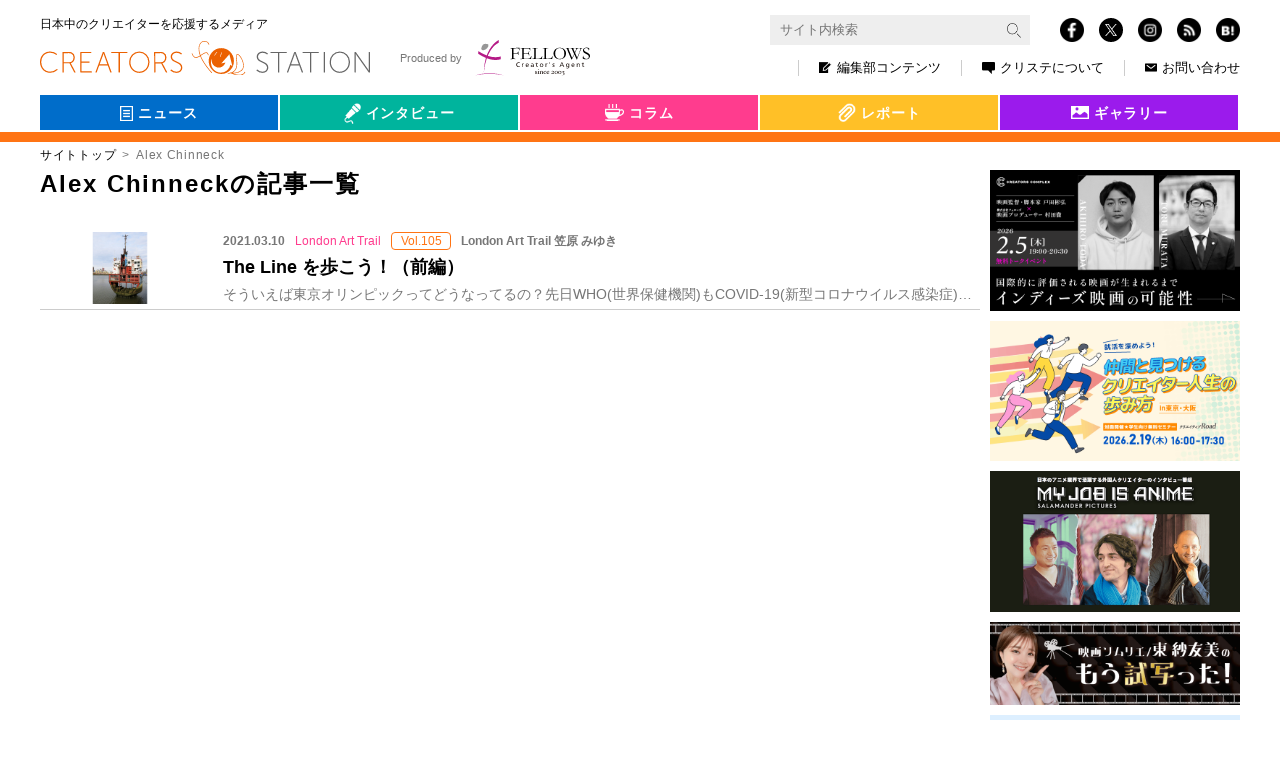

--- FILE ---
content_type: text/html; charset=UTF-8
request_url: https://www.creators-station.jp/tag/alex-chinneck
body_size: 29781
content:
<!DOCTYPE html>
<html lang="ja">
  <head>
    <meta charset="utf-8">
    <meta http-equiv="X-UA-Compatible" content="IE=Edge">
    <meta name="viewport" content="width=device-width, initial-scale=1">
    <meta name="format-detection" content="telephone=no">
<!-- clarity -->
<script type="text/javascript">
(function(c,l,a,r,i,t,y){
    c[a]=c[a]||function(){(c[a].q=c[a].q||[]).push(arguments)};
    t=l.createElement(r);t.async=1;t.src="https://www.clarity.ms/tag/"+i;
    y=l.getElementsByTagName(r)[0];y.parentNode.insertBefore(t,y);
})(window, document, "clarity", "script", "qpjca8iw31");
</script>
<!-- clarity -->
    <title>Alex Chinneck | クリエイターズステーション</title>
    <meta property="og:type" content="website">
    <meta property="og:title" content="Alex Chinneck | クリエイターズステーション">
    <meta property="og:site_name" content="Alex Chinneck | クリエイターズステーション">
    <meta property="og:url" content="https://www.creators-station.jp/column/london-art/122951">
    <meta property="og:image" content="https://www.creators-station.jp/wp-content/images/2021/03/4.jpg">
    <meta name="twitter:image" content="https://www.creators-station.jp/wp-content/images/2021/03/4.jpg">
    <meta name="twitter:card" content="summary_large_image">
    <meta property="fb:app_id" content="148257718639263">
    <meta name="apple-mobile-web-app-title" content="The Line を歩こう！（前編） | クリステ">
    <link rel="shortcut icon" href="https://www.creators-station.jp/wp-content/themes/creatorsstaion_v2//favicon.ico" type="image/vnd.microsoft.ico"/>
<link rel='dns-prefetch' href='//s.w.org' />
    <link rel="alternate" type="application/rss+xml" title="クリエイターズステーション &raquo; Alex Chinneck タグのフィード" href="https://www.creators-station.jp/tag/alex-chinneck/feed" />
    <link rel='stylesheet' id='contact-form-7-css'  href='https://www.creators-station.jp/wp-content/plugins/contact-form-7/includes/css/styles.css?ver=4.6.1' type='text/css' media='all' />
    <link rel='stylesheet' id='contact-form-7-confirm-css'  href='https://www.creators-station.jp/wp-content/plugins/contact-form-7-add-confirm/includes/css/styles.css?ver=5.1' type='text/css' media='all' />
    <link rel='stylesheet' id='cs-common-css'  href='https://www.creators-station.jp/wp-content/themes/creatorsstaion_v2/assets/css/common.css?ver=4.7.2' type='text/css' media='all' />
    <link rel='stylesheet' id='cs-additional-css'  href='https://www.creators-station.jp/wp-content/themes/creatorsstaion_v2/assets/css/style.css?ver=20260130072310' type='text/css' media='all' />
    <script type='text/javascript' src='https://www.creators-station.jp/wp-includes/js/jquery/jquery.js?ver=1.12.4'></script>
    <script type='text/javascript' src='https://www.creators-station.jp/wp-includes/js/jquery/jquery-migrate.min.js?ver=1.4.1'></script>
    <script type='text/javascript' src='https://www.creators-station.jp/wp-content/plugins/google-analyticator/external-tracking.min.js?ver=6.5.2'></script>
    <link rel='https://api.w.org/' href='https://www.creators-station.jp/wp-json/' />
    <link rel="EditURI" type="application/rsd+xml" title="RSD" href="https://www.creators-station.jp/xmlrpc.php?rsd" />
    <!-- Google Analytics Tracking by Google Analyticator 6.5.2: http://www.videousermanuals.com/google-analyticator/ -->
    <script type="text/javascript">
        var analyticsFileTypes = [''];
        var analyticsSnippet = 'disabled';
        var analyticsEventTracking = 'enabled';
    </script>
    <script type="text/javascript">
    	(function(i,s,o,g,r,a,m){i['GoogleAnalyticsObject']=r;i[r]=i[r]||function(){
    	(i[r].q=i[r].q||[]).push(arguments)},i[r].l=1*new Date();a=s.createElement(o),
    	m=s.getElementsByTagName(o)[0];a.async=1;a.src=g;m.parentNode.insertBefore(a,m)
    	})(window,document,'script','//www.google-analytics.com/analytics.js','ga');
    	ga('create', 'UA-36265071-2', 'auto');
     
    	ga('send', 'pageview');
    </script>
    <!-- Google Tag Manager -->
        <script>(function(w,d,s,l,i){w[l]=w[l]||[];w[l].push({'gtm.start':
        new Date().getTime(),event:'gtm.js'});var f=d.getElementsByTagName(s)[0],
        j=d.createElement(s),dl=l!='dataLayer'?'&l='+l:'';j.async=true;j.src=
        'https://www.googletagmanager.com/gtm.js?id='+i+dl;f.parentNode.insertBefore(j,f);
        })(window,document,'script','dataLayer','GTM-56P9JPQ');</script>
    <!-- End Google Tag Manager -->
  </head>
  <body>
    <!-- Google Tag Manager (noscript) -->
    <noscript><iframe src="https://www.googletagmanager.com/ns.html?id=GTM-56P9JPQ"
    height="0" width="0" style="display:none;visibility:hidden"></iframe></noscript>
    <!-- End Google Tag Manager (noscript) -->
    <div id="fb-root"></div>
    <script>(function(d, s, id) {
      var js, fjs = d.getElementsByTagName(s)[0];
      if (d.getElementById(id)) return;
      js = d.createElement(s); js.id = id;
      js.src = "//connect.facebook.net/ja_JP/sdk.js#xfbml=1&version=v2.8";
      fjs.parentNode.insertBefore(js, fjs);
    }(document, 'script', 'facebook-jssdk'));</script>
    <div id="fb-root"></div>
    <script async defer crossorigin="anonymous" src="https://connect.facebook.net/ja_JP/sdk.js#xfbml=1&version=v7.0" nonce="GbxO0CcN"></script>
    <div class="st-wrap">
      <header class="st-Header">
        <div class="st-Header_In st-Header_In-header"><a class="st-Site_Name st-Site_Name-header" href="/">
            <div class="st-Site_Name_Sub st-Site_Name_Sub-header">日本中のクリエイターを応援するメディア</div>
            <h1 class="st-Site_Name_Main st-Site_Name_Main-header"><img class="st-Site_Img st-Site_Img-header" src="https://www.creators-station.jp/wp-content/themes/creatorsstaion_v2/assets/img/common/logo_site.svg"></h1></a>
          <button class="st-Loupe" type="button" data-controls="[&quot;st-Search&quot;]" data-active="false"></button>
          <button class="st-Burger" type="button" data-controls="[&quot;st-Sns-header&quot;, &quot;st-Nav-header&quot;]" data-active="false">
            <div class="st-Burger_In"><span class="st-Burger_Iine1"></span><span class="st-Burger_Iine2"></span><span class="st-Burger_Iine3"></span></div>
          </button>
          <div class="st-Header_Menu" tabindex="-1">
            <div class="st-Search" data-hidden="true">
              <form class="st-Search_In" action="https://www.creators-station.jp/search">
                <input type="hidden" name="cx" value="017849649329897222190:dvi18-pizz4">
                <input type="hidden" name="ie" value="UTF-8">
                <input class="searchTextBox st-Search_Input" type="text" name="q" size="31" placeholder="サイト内検索">
                <button class="st-Search_Btn st-Search_Submit" type="submit" name="sa" value=""><img class="st-Search_Img" src="https://www.creators-station.jp/wp-content/themes/creatorsstaion_v2/assets/img/common/transparent.png" alt="" data-src-768="https://www.creators-station.jp/wp-content/themes/creatorsstaion_v2/assets/img/common/icn_loupe-w.png" data-src-exception="https://www.creators-station.jp/wp-content/themes/creatorsstaion_v2/assets/img/common/icn_loupe-w.png" data-src-1024="https://www.creators-station.jp/wp-content/themes/creatorsstaion_v2/assets/img/common/icn_loupe-b.png">
                </button>
              </form>
            </div>
            <div class="st-Sns st-Sns-header" data-hidden="true"><a class="st-Sns_Item st-Sns_Item-facebook" href="https://www.facebook.com/creators.station/" target="_blank"><img class="st-Sns_Img" src="https://www.creators-station.jp/wp-content/themes/creatorsstaion_v2/assets/img/common/icn_fb.png"></a><a class="st-Sns_Item st-Sns_Item-twitter" href="https://twitter.com/Creators_st" target="_blank"><img class="st-Sns_Img" src="https://www.creators-station.jp/wp-content/themes/creatorsstaion_v2/assets/img/common/logo-white.png"></a><a class="st-Sns_Item st-Sns_Item-instagram" href="https://www.instagram.com/creators_station/" target="_blank"><img class="st-Sns_Img" src="https://www.creators-station.jp/wp-content/themes/creatorsstaion_v2/assets/img/common/icn_insta.png"></a><a class="st-Sns_Item st-Sns_Item-rss" href="https://www.creators-station.jp/feed" target="_blank"><img class="st-Sns_Img" src="https://www.creators-station.jp/wp-content/themes/creatorsstaion_v2/assets/img/common/icn_rss.png"></a><a class="st-Sns_Item st-Sns_Item-hatena hatena-bookmark-button" href="http://b.hatena.ne.jp/add?url=https://www.creators-station.jp/tag/alex-chinneck" target="_blank"><img class="st-Sns_Img" src="https://www.creators-station.jp/wp-content/themes/creatorsstaion_v2/assets/img/common/icn_hatena.png"></a></div>
            <nav class="st-Nav st-Nav-header" data-hidden="true">
              <div class="st-Nav_In st-Nav_In-header">
                <div class="st-Nav_Item st-Nav_Item-header st-Nav_Item-pc"><a class="st-Nav_Link st-Nav_Link-header" href="/editorial-department-contents"><img class="st-Nav_Ico st-Nav_Ico-editor" src="https://www.creators-station.jp/wp-content/themes/creatorsstaion_v2/assets/img/common/icn_nav_editor.png">編集部コンテンツ<span class="st-Nav_Triangle"></span></a></div>
                <div class="st-Nav_Item st-Nav_Item-header st-Nav_Item-sp"><a class="st-Nav_Link st-Nav_Link-header" href="/category/interview">インタビュー<span class="st-Nav_Triangle"></span></a></div>
                <div class="st-Nav_Item st-Nav_Item-header st-Nav_Item-sp"><a class="st-Nav_Link st-Nav_Link-header" href="/category/column">コラム<span class="st-Nav_Triangle"></span></a></div>
                <div class="st-Nav_Item st-Nav_Item-header st-Nav_Item-sp"><a class="st-Nav_Link st-Nav_Link-header" href="/category/report">レポート<span class="st-Nav_Triangle"></span></a></div>
                <div class="st-Nav_Item st-Nav_Item-sp"><a class="st-Nav_Link" href="/gallery">クリエイターズギャラリー<span class="st-Nav_Triangle"></span></a></div>
                <div class="st-Nav_Bnr">
                  <div class="st-Nav_Item st-Nav_Item-bnr1x"><a class="st-Nav_Link st-Nav_Link-header st-Nav_Link-bnr1x" href="/apply-news-release"><span class="st-Nav_Label st-Nav_Label-news">ニュース</span><span class="st-Nav_Label st-Nav_Label-arrow">掲載申し込み</span></a></div>
                  <div class="st-Nav_Item st-Nav_Item-bnr1x"><a class="st-Nav_Link st-Nav_Link-header st-Nav_Link-bnr1x" href="/gallery-registration"><span class="st-Nav_Label st-Nav_Label-gallery">クリエイターズ<br>ギャラリー</span><span class="st-Nav_Label st-Nav_Label-arrow">掲載申し込み</span></a></div>
                  <div class="st-Nav_Item st-Nav_Item-bnr2x"><a class="st-Nav_Link st-Nav_Link-header st-Nav_Link-bnr2x" href="/member"><span class="st-Nav_Label st-Nav_Label-mail"><img class="st-Nav_Mail" src="https://www.creators-station.jp/wp-content/themes/creatorsstaion_v2/assets/img/common/text_bnr-mail.png"></span><span class="st-Nav_Label">クリステ会員＆メールマガジン。<br>簡単30秒で登録<br>今ならプレゼントがもらえます！</span><span class="st-Nav_Label st-Nav_Label-arrow">登録</span></a></div>
                </div>
                <div class="st-SubNav st-SubNav-header">
                  <div class="st-SubNav_Item st-SubNav_Item-header st-SubNav_Item-sp"><a class="st-SubNav_Link st-SubNav_Link-header" href="/privacy">個人情報保護方針</a></div>
                  <div class="st-SubNav_Item st-SubNav_Item-header"><a class="st-SubNav_Link st-SubNav_Link-header" href="/about"><img class="st-Nav_Ico" src="https://www.creators-station.jp/wp-content/themes/creatorsstaion_v2/assets/img/common/icn_nav_about.png">クリステについて</a></div>
                  <div class="st-SubNav_Item st-SubNav_Item-header st-SubNav_Item-sp"><a class="st-SubNav_Link st-SubNav_Link-header" href="/sitemap">サイトマップ</a></div>
                  <div class="st-SubNav_Item st-SubNav_Item-header"><a class="st-SubNav_Link st-SubNav_Link-header st-SubNav_Link-Last" href="/contact"><img class="st-Nav_Ico st-Nav_Ico-contact" src="https://www.creators-station.jp/wp-content/themes/creatorsstaion_v2/assets/img/common/icn_nav_contact.png">お問い合わせ</a></div>
                </div>
                <div class="st-Produced st-Produced-header"><a class="st-Produced_Link st-Produced_Link-header" href="https://www.fellow-s.co.jp/" target="_blank"><span class="st-Produced_Txt">Produced by</span><img class="st-Produced_Img st-Produced_Img-header" src="https://www.creators-station.jp/wp-content/themes/creatorsstaion_v2/assets/img/common/logo_fellows.svg"></a></div>
              </div>
            </nav>
          </div>
        </div>
      </header>
      <div class="st-Contents">
<section class="st-Section st-Section-hero">
    <div class="hero-Tab">
        <input type="checkbox" name="switch-area-legends" id="switch-area-legends" class="switch-area-legends">
        <div class="hero-Tab_In" role="tablist" data-tab="1">
<div class="hero-Tab_Label">
    <div class="hero-Tab_Select hero-Tab_Select-news" aria-selected="false">
        <a class="hero-Tab_Link hero-Tab_Link-cat" href="/news">
            <img class="hero-Tab_Icon hero-Tab_Icon-news" src="https://www.creators-station.jp/wp-content/themes/creatorsstaion_v2/assets/img/common/icn_hero_news.png" alt="">
            <span class="hero-Tab_Text">ニュース</span>
        </a>
    </div>
    <ul>
                <li class="hero-Tab_Select-news"><a class="hero-Tab_Link" href="/job_category/webmob">WEB・モバイル</a></li>
        <li class="hero-Tab_Select-news"><a class="hero-Tab_Link" href="/job_category/broadcast">映像</a></li>
        <li class="hero-Tab_Select-news"><a class="hero-Tab_Link" href="/job_category/graphic">グラフィック</a></li>
        <li class="hero-Tab_Select-news"><a class="hero-Tab_Link" href="/job_category/game">ゲーム</a></li>
        <li class="hero-Tab_Select-news"><a class="hero-Tab_Link" href="/job_category/animation">アニメ</a></li>
        <li class="hero-Tab_Select-news"><a class="hero-Tab_Link" href="/job_category/spatial">スペース</a></li>
        <li class="hero-Tab_Select-news"><a class="hero-Tab_Link" href="/job_category/product">プロダクト</a></li>
        <li class="hero-Tab_Select-news"><a class="hero-Tab_Link" href="/job_category/live">舞台・ライブ</a></li>
        <li class="hero-Tab_Select-news"><a class="hero-Tab_Link" href="/job_category/other">その他</a></li>
            </ul>
</div>
<div class="hero-Tab_Label">
    <div class="hero-Tab_Select hero-Tab_Select-interview" aria-selected="false">
        <a class="hero-Tab_Link hero-Tab_Link-cat" href="/category/interview">
            <img class="hero-Tab_Icon hero-Tab_Icon-interview" src="https://www.creators-station.jp/wp-content/themes/creatorsstaion_v2/assets/img/common/icn_hero_interview.png" alt="">
            <span class="hero-Tab_Text">インタビュー</span>
        </a>
    </div>
    <ul>
                <li class="hero-Tab_Select-interview"><a class="hero-Tab_Link" href="/category/interview/seehim">会いたい</a></li>
        <li class="hero-Tab_Select-interview"><a class="hero-Tab_Link" href="/category/interview/curiousity">好奇心</a></li>
        <li class="hero-Tab_Select-interview"><a class="hero-Tab_Link" href="/category/interview/lovelocal">地域</a></li>
        <li class="hero-Tab_Select-interview hero-Tab_Select-legends">
            <span class="wrap-hero-Tab_Link-legends">
                <span class="hero-Tab_Select-interview"><a class="hero-Tab_Link hero-Tab_Link-legends-span" href="/category/interview/legends">会社伝</a></span>
                <label class="hero-Tab_Link hero-Tab_Link-legends" for="switch-area-legends"></label>
            </span>
            <ul class="legends-area">
            <li class="hero-Tab_Select-interview"><a class="hero-Tab_Link" href="/category/interview/legends/hokkaido">北海道</a></li>
            <li class="hero-Tab_Select-interview"><a class="hero-Tab_Link" href="/category/interview/legends/tohoku">東北</a></li>
            <li class="hero-Tab_Select-interview"><a class="hero-Tab_Link" href="/category/interview/legends/kanto">関東</a></li>
            <li class="hero-Tab_Select-interview"><a class="hero-Tab_Link" href="/category/interview/legends/hokushinetsu">北信越</a></li>
            <li class="hero-Tab_Select-interview"><a class="hero-Tab_Link" href="/category/interview/legends/tokai">東海</a></li>
            <li class="hero-Tab_Select-interview"><a class="hero-Tab_Link" href="/category/interview/legends/kansai">関西</a></li>
            <li class="hero-Tab_Select-interview"><a class="hero-Tab_Link" href="/category/interview/legends/chushikoku">中国・四国</a></li>
            <li class="hero-Tab_Select-interview"><a class="hero-Tab_Link" href="/category/interview/legends/kyushu">九州</a></li>
            </ul>
        </li>
        <li class="hero-Tab_Select-interview hero-Tab_Select-interview-movie"><a class="hero-Tab_Link" href="/category/interview/viva-movies">映画</a></li>
            </ul>
</div>
<div class="hero-Tab_Label">
    <div class="hero-Tab_Select hero-Tab_Select-column" aria-selected="false">
        <a class="hero-Tab_Link hero-Tab_Link-cat" href="/category/column">
            <img class="hero-Tab_Icon hero-Tab_Icon-column" src="https://www.creators-station.jp/wp-content/themes/creatorsstaion_v2/assets/img/common/icn_hero_column.png" alt="">
            <span class="hero-Tab_Text">コラム</span>
        </a>
    </div>
    <ul>
                <li class="hero-Tab_Select-column"><a class="hero-Tab_Link" href="/category/column/getitup">井筒和幸</a></li>
        <li class="hero-Tab_Select-column"><a class="hero-Tab_Link" href="/category/column/producer">子連れ番長コラム</a></li>
        <li class="hero-Tab_Select-column"><a class="hero-Tab_Link" href="/category/column/meandering">とりとめないわ</a></li>
        <li class="hero-Tab_Select-column"><a class="hero-Tab_Link" href="/category/column/finditloveit">NY</a></li>
        <li class="hero-Tab_Select-column"><a class="hero-Tab_Link" href="/category/column/london-art">London</a></li>
        <li class="hero-Tab_Select-column"><a class="hero-Tab_Link" href="/category/column/agent">シンガポール</a></li>
        <li class="hero-Tab_Select-column"><a class="hero-Tab_Link" href="/category/column/cinema-preview">もう試写った</a></li>
            </ul>
</div>
<div class="hero-Tab_Label">
    <div class="hero-Tab_Select hero-Tab_Select-report" aria-selected="false">
        <a class="hero-Tab_Link hero-Tab_Link-cat" href="/category/report">
            <img class="hero-Tab_Icon hero-Tab_Icon-report" src="https://www.creators-station.jp/wp-content/themes/creatorsstaion_v2/assets/img/common/icn_hero_report.png" alt="">
            <span class="hero-Tab_Text">レポート</span>
        </a>
    </div>
    <ul>
                <li class="hero-Tab_Select-report"><a class="hero-Tab_Link" href="/category/report/creators-eye">Creators Eye</a></li>
        <li class="hero-Tab_Select-report"><a class="hero-Tab_Link" href="/category/report/explorer">クリエイティブ探検隊</a></li>
            </ul>
</div>
<div class="hero-Tab_Label">
    <div class="hero-Tab_Select hero-Tab_Select-gallery" aria-selected="false">
        <a class="hero-Tab_Link hero-Tab_Link-cat" href="/gallery">
            <img class="hero-Tab_Icon hero-Tab_Icon-gallery" src="https://www.creators-station.jp/wp-content/themes/creatorsstaion_v2/assets/img/common/icn_hero_gallery.png" alt="">
            <span class="hero-Tab_Text">ギャラリー</span>
        </a>
    </div>
    <ul>
            </ul>
</div>
        </div>
        <div class="hero-Tab_Ribon" role="tablist" data-tab="1"></div>
    </div>
</section>        <div class="st-breadcrumb">
          <ul class="st-breadcrumb_List">
            <li class="st-breadcrumb_Item"><a class="st-breadcrumb_Parent" href="https://www.creators-station.jp/">サイトトップ</a></li>
          <li class="st-breadcrumb_Item"><span class="st-breadcrumb_Current">Alex Chinneck</span></li>
          </ul>
        </div>
        <div class="st-Contents_In">
          <main class="st-Main">
            <section class="st-Section">
              <div class="st-Headline">
                <h2 class="st-Headline_Title st-Headline_Title-tag">Alex Chinneckの記事一覧</h2>
              </div>
              <ul class="ed-List">
                    <div class="ed-List_Item"><a class="ed-List_Link" href="https://www.creators-station.jp/column/london-art/122951">
                      <div class="ed-List_Img" style="background-image:url(https://www.creators-station.jp/wp-content/images/2021/03/4.jpg);"></div>
                      <dl class="ed-List_Content">
                        <dt class="ed-List_Meta">
                          <div class="ed-List_Days">2021.03.10</div>
                          <div class="ed-List_Category ed-List_Category-column">London Art Trail</div>
                          <div class="ed-List_Icon">Vol.105</div>
                          <div class="ed-List_Author">London Art Trail 笠原 みゆき</div>
                        </dt>
                        <dd class="ed-List_Excerpt">
                          <div class="ed-List_lead js-Round_Character" data-round="pc">The Line を歩こう！（前編）</div>
                          <div class="ed-List_Text">そういえば東京オリンピックってどうなってるの？先日WHO(世界保健機関)もCOVID-19(新型コロナウイルス感染症)が今年いっぱいで終焉する見込みは現実的では</div>
                        </dd>
                      </dl></a></div>
              </ul>
            </section>
          </main>
          <aside class="st-Aside">
            <ul class="st-Bnr">
              <li class="st-Bnr_List"><a class="st-Bnr_Link" href="https://job.fellow-s.co.jp/news/detail/903", target="_blank"><img src="https://www.creators-station.jp/wp-content/images/2025/02/cresta_bnr_cinecom_toda_20260205_690x388-min.png" alt="映画『市子』の戸田彬弘監督トークイベント「国際的に評価される映画が生まれるまで｜インディーズ映画の可能性」2月5日（木）無料開催！【CREATORS COMPLEX】"></a></li>
              <li class="st-Bnr_List"><a class="st-Bnr_Link" href="https://job.fellow-s.co.jp/events/creative-road/16?utm_source=cresta&#038;utm_medium=sidebanner&#038;utm_campaign=CR20260219", target="_blank"><img src="https://www.creators-station.jp/wp-content/images/2025/02/cresta_bnr_CR_20260219_690x388-min.png" alt="【クリエイティブRoad 学生向け無料セミナー】就活を深めよう！仲間と見つけるクリエイター人生の歩み方（in東京・大阪）★2026年2月19日（木）開催"></a></li>
              <li class="st-Bnr_List"><a class="st-Bnr_Link" href="https://youtu.be/LbJbNH-0ZFU", target="_blank"><img src="https://www.creators-station.jp/wp-content/images/2025/02/cs_myjob_20260105-min.png" alt="フェローズ協賛「My Job is Anime」最新インタビュー公開！"></a></li>
              <li class="st-Bnr_List"><a class="st-Bnr_Link" href="https://www.creators-station.jp/column/cinema-preview/291239?utm_source=cresta&#038;utm_medium=sidebanner&#038;utm_campaign=higashi20260130", target="_blank"><img src="https://www.creators-station.jp/wp-content/images/2025/02/higashi_sidebannar_renewal_690x230-min.png" alt="最新映画を試写後すぐにレビュー！映画ソムリエ東 紗友美氏の「もう試写った！劇場公開映画爆速レビュー」~第55回『黄金泥棒』~"></a></li>
            </ul>

            <ul class="st-BnrBottom">
              <li class="st-BnrBottom_List"><a class="st-BnrBottom_Link" href="https://job.fellow-s.co.jp/e_learning/", target="_blank"><img src="https://www.creators-station.jp/wp-content/images/2020/06/side_elearning_sp.png" alt=""></a></li>
              <li class="st-BnrBottom_List"><a class="st-BnrBottom_Link" href="https://www.creators-station.jp/member", target="_blank"><img src="https://www.creators-station.jp/wp-content/images/2020/06/side_mailmagazine_sp.png" alt=""></a></li>
            </ul>
            <div class="st-Mrk">
              <div class="st-Mrk-privacymark"><img src="https://www.creators-station.jp/wp-content/themes/creatorsstaion_v2/assets/img/common/privacy_20241203_88x88.png" alt="たいせつにしますプライバシー Pマーク 10860969(9)"></div>
              <div class="st-Mrk-globalsign"><img src="https://www.creators-station.jp/wp-content/themes/creatorsstaion_v2/assets/img/common/globalsign.jpg" alt="グローバルサイン認証サイト"></div>
            </div>
          </aside>        </div>
      </div>
      <div class="st-Totop"><a class="st-Totop_Anchor" href="#"><span class="st-Totop_Arrow"></span>TOP</a></div>
      <footer class="st-Footer">
        <div class="st-Footer_In"><a class="st-Site_Name st-Site_Name-footer" href="/">
            <div class="st-Site_Name_Sub st-Site_Name_Sub-footer">クリエイターズステーション</div>
            <h1 class="st-Site_Name_Main st-Site_Name_Main-footer"><img class="st-Site_Img st-Site_Img-footer" src="https://www.creators-station.jp/wp-content/themes/creatorsstaion_v2/assets/img/common/transparent.png" alt="" data-src-768="https://www.creators-station.jp/wp-content/themes/creatorsstaion_v2/assets/img/common/logo_site-footer.png" data-src-1024="https://www.creators-station.jp/wp-content/themes/creatorsstaion_v2/assets/img/common/logo_site.svg">
            </h1></a>
          <div class="st-Sns st-Sns-footer"><a class="st-Sns_Item st-Sns_Item-facebook" href="https://www.facebook.com/creators.station/" target="_blank"><img class="st-Sns_Img" src="https://www.creators-station.jp/wp-content/themes/creatorsstaion_v2/assets/img/common/icn_fb.png"></a><a class="st-Sns_Item st-Sns_Item-twitter" href="https://twitter.com/Creators_st" target="_blank"><img class="st-Sns_Img" src="https://www.creators-station.jp/wp-content/themes/creatorsstaion_v2/assets/img/common/logo-white.png"></a><a class="st-Sns_Item st-Sns_Item-instagram" href="https://www.instagram.com/creators_station/" target="_blank"><img class="st-Sns_Img" src="https://www.creators-station.jp/wp-content/themes/creatorsstaion_v2/assets/img/common/icn_insta.png"></a><a class="st-Sns_Item st-Sns_Item-rss" href="https://www.creators-station.jp/feed" target="_blank"><img class="st-Sns_Img" src="https://www.creators-station.jp/wp-content/themes/creatorsstaion_v2/assets/img/common/icn_rss.png"></a><a class="st-Sns_Item st-Sns_Item-hatena" href="http://b.hatena.ne.jp/add?url=https://www.creators-station.jp/tag/alex-chinneck" target="_blank"><img class="st-Sns_Img" src="https://www.creators-station.jp/wp-content/themes/creatorsstaion_v2/assets/img/common/icn_hatena.png"></a></div>
        </div>
        <div class="st-Nav st-Nav-footer">
          <div class="st-Nav_In st-Nav_In-footer">
            <div class="st-SubNav st-SubNav-footer">
              <div class="st-SubNav_Item st-SubNav_Item-footer"><a class="st-SubNav_Link st-SubNav_Link-footer" href="/privacy">個人情報保護方針</a></div>
              <div class="st-SubNav_Item st-SubNav_Item-footer"><a class="st-SubNav_Link st-SubNav_Link-footer" href="/about">クリステについて</a></div>
              <div class="st-SubNav_Item st-SubNav_Item-footer"><a class="st-SubNav_Link st-SubNav_Link-footer" href="/sitemap">サイトマップ</a></div>
              <div class="st-SubNav_Item st-SubNav_Item-footer"><a class="st-SubNav_Link st-SubNav_Link-footer" href="/contact">お問い合わせ</a></div>
            </div>
            <div class="st-Produced st-Produced-footer"><a class="st-Produced_Link st-Produced_Link-footer" href="https://www.fellow-s.co.jp/" target="_blank"><span class="st-Produced_Txt st-Produced_Txt-footer">Produced by</span><img class="st-Produced_Img st-Produced_Img-footer" src="https://www.creators-station.jp/wp-content/themes/creatorsstaion_v2/assets/img/common/logo_fellows.svg"></a></div>
            <div class="st-Nav_Copyright">
              <div class="st-Nav_Copyright_In">Copyright 2005 - 2026 &copy; FELLOWS Inc. ALL RIGHTS RESERVED</div>
            </div>
          </div>
        </div>
      </footer>
    </div>
<script type='text/javascript' src='https://www.creators-station.jp/wp-content/plugins/contact-form-7/includes/js/jquery.form.min.js?ver=3.51.0-2014.06.20'></script>
    <script type='text/javascript'>
    /* <![CDATA[ */
    var _wpcf7 = {"recaptcha":{"messages":{"empty":"\u3042\u306a\u305f\u304c\u30ed\u30dc\u30c3\u30c8\u3067\u306f\u306a\u3044\u3053\u3068\u3092\u8a3c\u660e\u3057\u3066\u304f\u3060\u3055\u3044\u3002"}}};
    /* ]]> */
    </script>
    <script type='text/javascript' src='https://www.creators-station.jp/wp-content/plugins/contact-form-7/includes/js/scripts.js?ver=4.6.1'></script>
    <script type='text/javascript' src='https://www.creators-station.jp/wp-content/plugins/contact-form-7-add-confirm/includes/js/scripts.js?ver=5.1'></script>
    <script type='text/javascript' src='https://www.creators-station.jp/wp-content/themes/creatorsstaion_v2/assets/js/common.js?ver=4.7.2'></script>
    <script type='text/javascript' src='https://www.creators-station.jp/wp-includes/js/wp-embed.min.js?ver=4.7.2'></script>

  </body>
</html>